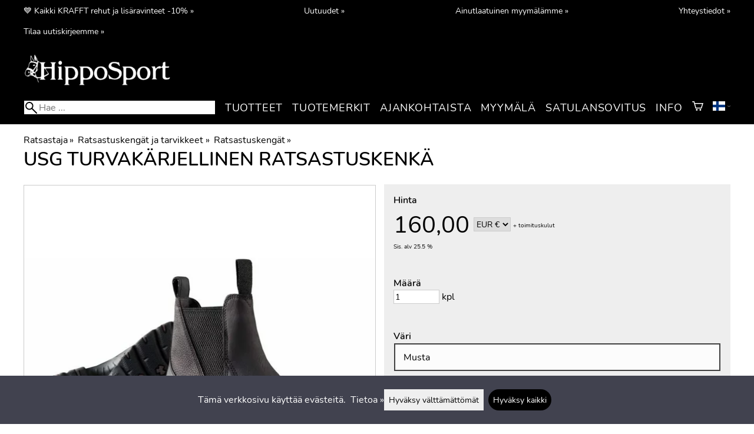

--- FILE ---
content_type: application/javascript; charset=UTF-8
request_url: https://hipposport.fi/.dist/runtime/runtime.941e974adcb420201373.js
body_size: 2762
content:
(()=>{"use strict";var e,t,r,n={},a={};function o(e){var t=a[e];if(void 0!==t)return t.exports;var r=a[e]={id:e,loaded:!1,exports:{}};return n[e].call(r.exports,r,r.exports,o),r.loaded=!0,r.exports}o.m=n,o.amdD=function(){throw new Error("define cannot be used indirect")},e=[],o.O=(t,r,n,a)=>{if(!r){var d=1/0;for(l=0;l<e.length;l++){for(var[r,n,a]=e[l],i=!0,c=0;c<r.length;c++)(!1&a||d>=a)&&Object.keys(o.O).every(e=>o.O[e](r[c]))?r.splice(c--,1):(i=!1,a<d&&(d=a));if(i){e.splice(l--,1);var s=n();void 0!==s&&(t=s)}}return t}a=a||0;for(var l=e.length;l>0&&e[l-1][2]>a;l--)e[l]=e[l-1];e[l]=[r,n,a]},o.n=e=>{var t=e&&e.__esModule?()=>e.default:()=>e;return o.d(t,{a:t}),t},o.d=(e,t)=>{for(var r in t)o.o(t,r)&&!o.o(e,r)&&Object.defineProperty(e,r,{enumerable:!0,get:t[r]})},o.f={},o.e=e=>Promise.all(Object.keys(o.f).reduce((t,r)=>(o.f[r](e,t),t),[])),o.u=e=>8846===e?"npm/query-string/npm.query-string.d2382e818e65b6cb4825.js":5521===e?"npm/decode-uri-component/npm.decode-uri-component.535085eac001b3ccb591.js":3434===e?"npm/filter-obj/npm.filter-obj.b5cb91c3e38c17264cc2.js":159===e?"npm/split-on-first/npm.split-on-first.8b08bfaba57b694478b6.js":7201===e?"npm/preact/npm.preact.0aa912dc58816309f1d1.js":6732===e?"npm/date-fns/npm.date-fns.5458fe4f2dc0808559e6.js":7374===e?"7374/7374.4147b5e0070b71bd0277.js":8564===e?"npm/react-calendar/8564.5f3239c84aa771bd3d00.js":3104===e?"npm/react-time-picker/3104.5c3398618a9c46364797.js":6865===e?"npm/react-date-picker/6865.2f97ec8e32cf4e29732d.js":3532===e?"npm/react-clock/3532.47bba318df8211e4441e.js":4875===e?"npm/react-fit/4875.f0ff04fb82cb7030b37e.js":2839===e?"npm/update-input-width/2839.3080eec8d8aa71f7e7e6.js":5388===e?"npm/mimic-function/5388.a97000796594ac4d3e02.js":9264===e?"npm/memoize/9264.cf1facbc65f1f0d52c98.js":3176===e?"npm/make-event-props/3176.9d7bb537bb9e860c141a.js":9519===e?"npm/get-user-locale/9519.2aa014e3de1a3b82d122.js":8409===e?"npm/detect-element-overflow/8409.7ffeeae7e0539635e3ac.js":2872===e?"npm/clsx/2872.3b3a291e319fd7e151aa.js":2336===e?"npm/@wojtekmaj/2336.a37817502552304d105d.js":5072===e?"npm/warning/5072.69483be7b5360f791a17.js":7684===e?"7684/7684.9aa393e2d85b967452fe.js":1452===e?"npm/classnames/1452.e2d7ceb0eabc1f27fbed.js":9641===e?"9641/9641.ff976de780250402b725.js":void 0,o.miniCssF=e=>"css/"+e+"."+{4421:"5167320f0538756866ec",7684:"f93c54cf1884f1ed0c5e",9641:"3643ec38cda3526f2a5f"}[e]+".css",o.g=function(){if("object"==typeof globalThis)return globalThis;try{return this||new Function("return this")()}catch(e){if("object"==typeof window)return window}}(),o.o=(e,t)=>Object.prototype.hasOwnProperty.call(e,t),t={},r="shuriken:",o.l=(e,n,a,d)=>{if(t[e])t[e].push(n);else{var i,c;if(void 0!==a)for(var s=document.getElementsByTagName("script"),l=0;l<s.length;l++){var f=s[l];if(f.getAttribute("src")==e||f.getAttribute("data-webpack")==r+a){i=f;break}}i||(c=!0,(i=document.createElement("script")).charset="utf-8",o.nc&&i.setAttribute("nonce",o.nc),i.setAttribute("data-webpack",r+a),i.src=e),t[e]=[n];var p=(r,n)=>{i.onerror=i.onload=null,clearTimeout(u);var a=t[e];if(delete t[e],i.parentNode&&i.parentNode.removeChild(i),a&&a.forEach(e=>e(n)),r)return r(n)},u=setTimeout(p.bind(null,void 0,{type:"timeout",target:i}),12e4);i.onerror=p.bind(null,i.onerror),i.onload=p.bind(null,i.onload),c&&document.head.appendChild(i)}},o.r=e=>{"undefined"!=typeof Symbol&&Symbol.toStringTag&&Object.defineProperty(e,Symbol.toStringTag,{value:"Module"}),Object.defineProperty(e,"__esModule",{value:!0})},o.nmd=e=>(e.paths=[],e.children||(e.children=[]),e),o.p="/.dist/",(()=>{if("undefined"!=typeof document){var e=e=>new Promise((t,r)=>{var n=o.miniCssF(e),a=o.p+n;if(((e,t)=>{for(var r=document.getElementsByTagName("link"),n=0;n<r.length;n++){var a=(d=r[n]).getAttribute("data-href")||d.getAttribute("href");if("stylesheet"===d.rel&&(a===e||a===t))return d}var o=document.getElementsByTagName("style");for(n=0;n<o.length;n++){var d;if((a=(d=o[n]).getAttribute("data-href"))===e||a===t)return d}})(n,a))return t();((e,t,r,n,a)=>{var d=document.createElement("link");d.rel="stylesheet",d.type="text/css",o.nc&&(d.nonce=o.nc),d.onerror=d.onload=r=>{if(d.onerror=d.onload=null,"load"===r.type)n();else{var o=r&&r.type,i=r&&r.target&&r.target.href||t,c=new Error("Loading CSS chunk "+e+" failed.\n("+o+": "+i+")");c.name="ChunkLoadError",c.code="CSS_CHUNK_LOAD_FAILED",c.type=o,c.request=i,d.parentNode&&d.parentNode.removeChild(d),a(c)}},d.href=t,r?r.parentNode.insertBefore(d,r.nextSibling):document.head.appendChild(d)})(e,a,null,t,r)}),t={9121:0};o.f.miniCss=(r,n)=>{t[r]?n.push(t[r]):0!==t[r]&&{4421:1,7684:1,9641:1}[r]&&n.push(t[r]=e(r).then(()=>{t[r]=0},e=>{throw delete t[r],e}))}}})(),(()=>{var e={9121:0,8978:0,5168:0,3418:0};o.f.j=(t,r)=>{var n=o.o(e,t)?e[t]:void 0;if(0!==n)if(n)r.push(n[2]);else if(/^((341|516|897)8|(44|91)21)$/.test(t))e[t]=0;else{var a=new Promise((r,a)=>n=e[t]=[r,a]);r.push(n[2]=a);var d=o.p+o.u(t),i=new Error;o.l(d,r=>{if(o.o(e,t)&&(0!==(n=e[t])&&(e[t]=void 0),n)){var a=r&&("load"===r.type?"missing":r.type),d=r&&r.target&&r.target.src;i.message="Loading chunk "+t+" failed.\n("+a+": "+d+")",i.name="ChunkLoadError",i.type=a,i.request=d,n[1](i)}},"chunk-"+t,t)}},o.O.j=t=>0===e[t];var t=(t,r)=>{var n,a,[d,i,c]=r,s=0;if(d.some(t=>0!==e[t])){for(n in i)o.o(i,n)&&(o.m[n]=i[n]);if(c)var l=c(o)}for(t&&t(r);s<d.length;s++)a=d[s],o.o(e,a)&&e[a]&&e[a][0](),e[a]=0;return o.O(l)},r=self.webpackChunkshuriken=self.webpackChunkshuriken||[];r.forEach(t.bind(null,0)),r.push=t.bind(null,r.push.bind(r))})()})();